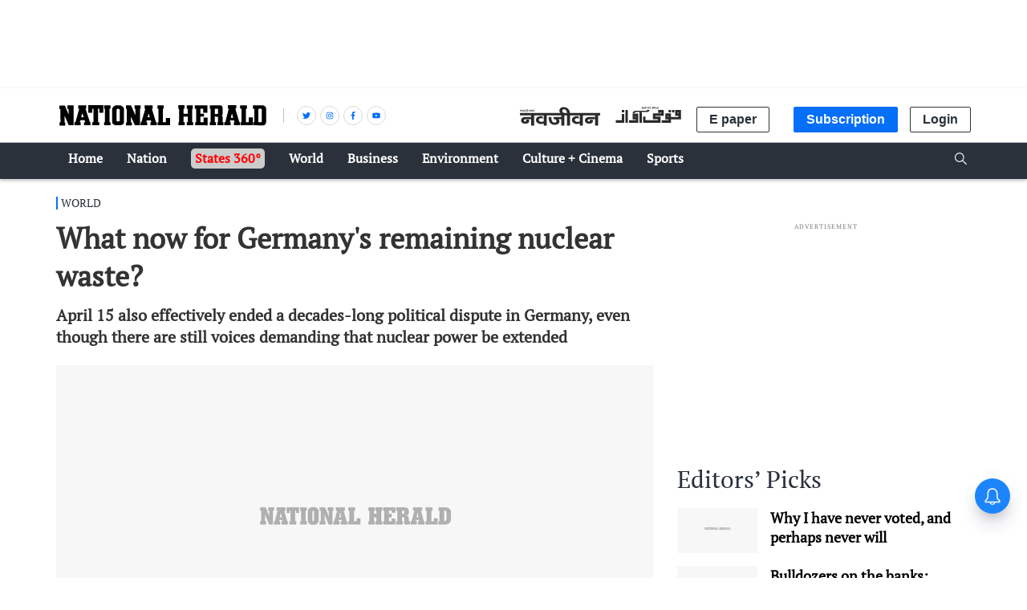

--- FILE ---
content_type: text/html; charset=utf-8
request_url: https://www.google.com/recaptcha/api2/aframe
body_size: 152
content:
<!DOCTYPE HTML><html><head><meta http-equiv="content-type" content="text/html; charset=UTF-8"></head><body><script nonce="pVUKJ-Pc0gBAa-uHiLLGPA">/** Anti-fraud and anti-abuse applications only. See google.com/recaptcha */ try{var clients={'sodar':'https://pagead2.googlesyndication.com/pagead/sodar?'};window.addEventListener("message",function(a){try{if(a.source===window.parent){var b=JSON.parse(a.data);var c=clients[b['id']];if(c){var d=document.createElement('img');d.src=c+b['params']+'&rc='+(localStorage.getItem("rc::a")?sessionStorage.getItem("rc::b"):"");window.document.body.appendChild(d);sessionStorage.setItem("rc::e",parseInt(sessionStorage.getItem("rc::e")||0)+1);localStorage.setItem("rc::h",'1769284077080');}}}catch(b){}});window.parent.postMessage("_grecaptcha_ready", "*");}catch(b){}</script></body></html>